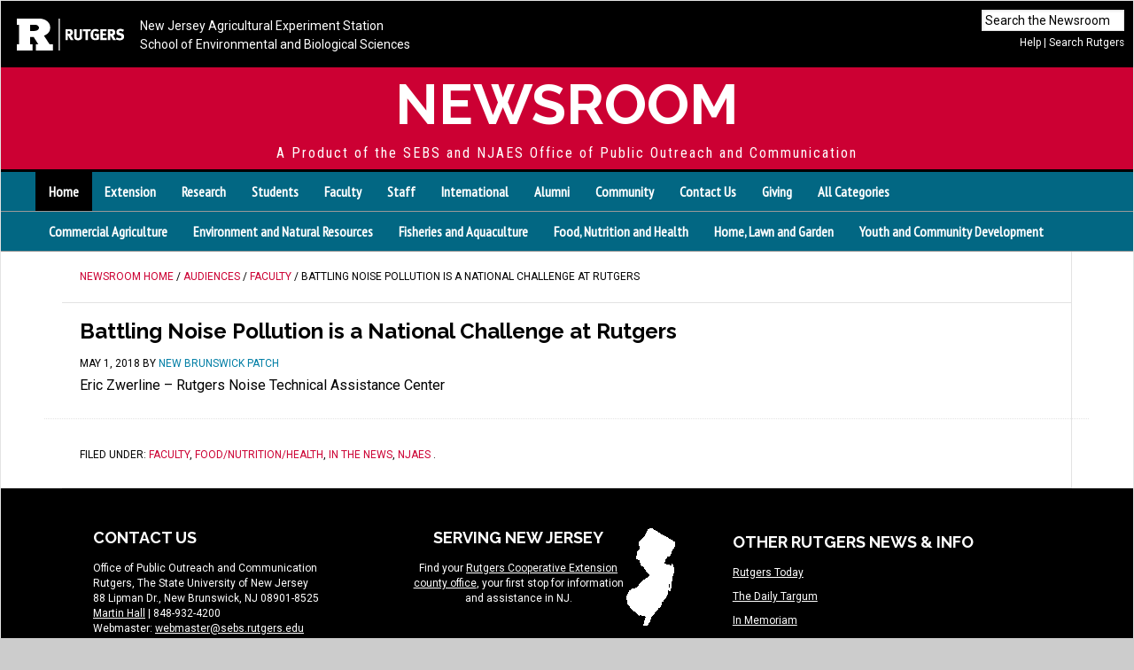

--- FILE ---
content_type: text/html; charset=UTF-8
request_url: https://sebsnjaesnews.rutgers.edu/2018/05/battling-noise-pollution-is-a-national-challenge-at-rutgers/
body_size: 12322
content:
<!DOCTYPE html>
<html lang="en-US">
<head >
<meta charset="UTF-8" />
<meta name="viewport" content="width=device-width, initial-scale=1" />
<title>Battling Noise Pollution is a National Challenge at Rutgers :  Newsroom</title>
<meta name='robots' content='max-image-preview:large' />
<link rel='dns-prefetch' href='//sebsnjaesnews.rutgers.edu' />
<link rel='dns-prefetch' href='//fonts.googleapis.com' />
<link rel="alternate" type="application/rss+xml" title="Newsroom &raquo; Feed" href="https://sebsnjaesnews.rutgers.edu/feed/" />
<link rel="alternate" type="application/rss+xml" title="Newsroom &raquo; Comments Feed" href="https://sebsnjaesnews.rutgers.edu/comments/feed/" />
<link rel="alternate" title="oEmbed (JSON)" type="application/json+oembed" href="https://sebsnjaesnews.rutgers.edu/wp-json/oembed/1.0/embed?url=https%3A%2F%2Fsebsnjaesnews.rutgers.edu%2F2018%2F05%2Fbattling-noise-pollution-is-a-national-challenge-at-rutgers%2F" />
<link rel="alternate" title="oEmbed (XML)" type="text/xml+oembed" href="https://sebsnjaesnews.rutgers.edu/wp-json/oembed/1.0/embed?url=https%3A%2F%2Fsebsnjaesnews.rutgers.edu%2F2018%2F05%2Fbattling-noise-pollution-is-a-national-challenge-at-rutgers%2F&#038;format=xml" />
<link rel="canonical" href="https://sebsnjaesnews.rutgers.edu/2018/05/battling-noise-pollution-is-a-national-challenge-at-rutgers/" />
<style id='wp-img-auto-sizes-contain-inline-css' type='text/css'>
img:is([sizes=auto i],[sizes^="auto," i]){contain-intrinsic-size:3000px 1500px}
/*# sourceURL=wp-img-auto-sizes-contain-inline-css */
</style>
<link rel='stylesheet' id='jquery.prettyphoto-css' href='https://sebsnjaesnews.rutgers.edu/wp-content/plugins/wp-video-lightbox/css/prettyPhoto.css?ver=6.9' type='text/css' media='all' />
<link rel='stylesheet' id='video-lightbox-css' href='https://sebsnjaesnews.rutgers.edu/wp-content/plugins/wp-video-lightbox/wp-video-lightbox.css?ver=6.9' type='text/css' media='all' />
<link rel='stylesheet' id='news-pro-theme-css' href='https://sebsnjaesnews.rutgers.edu/wp-content/themes/news-pro/style.css?ver=3.0.2' type='text/css' media='all' />
<style id='wp-emoji-styles-inline-css' type='text/css'>

	img.wp-smiley, img.emoji {
		display: inline !important;
		border: none !important;
		box-shadow: none !important;
		height: 1em !important;
		width: 1em !important;
		margin: 0 0.07em !important;
		vertical-align: -0.1em !important;
		background: none !important;
		padding: 0 !important;
	}
/*# sourceURL=wp-emoji-styles-inline-css */
</style>
<style id='wp-block-library-inline-css' type='text/css'>
:root{--wp-block-synced-color:#7a00df;--wp-block-synced-color--rgb:122,0,223;--wp-bound-block-color:var(--wp-block-synced-color);--wp-editor-canvas-background:#ddd;--wp-admin-theme-color:#007cba;--wp-admin-theme-color--rgb:0,124,186;--wp-admin-theme-color-darker-10:#006ba1;--wp-admin-theme-color-darker-10--rgb:0,107,160.5;--wp-admin-theme-color-darker-20:#005a87;--wp-admin-theme-color-darker-20--rgb:0,90,135;--wp-admin-border-width-focus:2px}@media (min-resolution:192dpi){:root{--wp-admin-border-width-focus:1.5px}}.wp-element-button{cursor:pointer}:root .has-very-light-gray-background-color{background-color:#eee}:root .has-very-dark-gray-background-color{background-color:#313131}:root .has-very-light-gray-color{color:#eee}:root .has-very-dark-gray-color{color:#313131}:root .has-vivid-green-cyan-to-vivid-cyan-blue-gradient-background{background:linear-gradient(135deg,#00d084,#0693e3)}:root .has-purple-crush-gradient-background{background:linear-gradient(135deg,#34e2e4,#4721fb 50%,#ab1dfe)}:root .has-hazy-dawn-gradient-background{background:linear-gradient(135deg,#faaca8,#dad0ec)}:root .has-subdued-olive-gradient-background{background:linear-gradient(135deg,#fafae1,#67a671)}:root .has-atomic-cream-gradient-background{background:linear-gradient(135deg,#fdd79a,#004a59)}:root .has-nightshade-gradient-background{background:linear-gradient(135deg,#330968,#31cdcf)}:root .has-midnight-gradient-background{background:linear-gradient(135deg,#020381,#2874fc)}:root{--wp--preset--font-size--normal:16px;--wp--preset--font-size--huge:42px}.has-regular-font-size{font-size:1em}.has-larger-font-size{font-size:2.625em}.has-normal-font-size{font-size:var(--wp--preset--font-size--normal)}.has-huge-font-size{font-size:var(--wp--preset--font-size--huge)}.has-text-align-center{text-align:center}.has-text-align-left{text-align:left}.has-text-align-right{text-align:right}.has-fit-text{white-space:nowrap!important}#end-resizable-editor-section{display:none}.aligncenter{clear:both}.items-justified-left{justify-content:flex-start}.items-justified-center{justify-content:center}.items-justified-right{justify-content:flex-end}.items-justified-space-between{justify-content:space-between}.screen-reader-text{border:0;clip-path:inset(50%);height:1px;margin:-1px;overflow:hidden;padding:0;position:absolute;width:1px;word-wrap:normal!important}.screen-reader-text:focus{background-color:#ddd;clip-path:none;color:#444;display:block;font-size:1em;height:auto;left:5px;line-height:normal;padding:15px 23px 14px;text-decoration:none;top:5px;width:auto;z-index:100000}html :where(.has-border-color){border-style:solid}html :where([style*=border-top-color]){border-top-style:solid}html :where([style*=border-right-color]){border-right-style:solid}html :where([style*=border-bottom-color]){border-bottom-style:solid}html :where([style*=border-left-color]){border-left-style:solid}html :where([style*=border-width]){border-style:solid}html :where([style*=border-top-width]){border-top-style:solid}html :where([style*=border-right-width]){border-right-style:solid}html :where([style*=border-bottom-width]){border-bottom-style:solid}html :where([style*=border-left-width]){border-left-style:solid}html :where(img[class*=wp-image-]){height:auto;max-width:100%}:where(figure){margin:0 0 1em}html :where(.is-position-sticky){--wp-admin--admin-bar--position-offset:var(--wp-admin--admin-bar--height,0px)}@media screen and (max-width:600px){html :where(.is-position-sticky){--wp-admin--admin-bar--position-offset:0px}}

/*# sourceURL=wp-block-library-inline-css */
</style><style id='global-styles-inline-css' type='text/css'>
:root{--wp--preset--aspect-ratio--square: 1;--wp--preset--aspect-ratio--4-3: 4/3;--wp--preset--aspect-ratio--3-4: 3/4;--wp--preset--aspect-ratio--3-2: 3/2;--wp--preset--aspect-ratio--2-3: 2/3;--wp--preset--aspect-ratio--16-9: 16/9;--wp--preset--aspect-ratio--9-16: 9/16;--wp--preset--color--black: #000000;--wp--preset--color--cyan-bluish-gray: #abb8c3;--wp--preset--color--white: #ffffff;--wp--preset--color--pale-pink: #f78da7;--wp--preset--color--vivid-red: #cf2e2e;--wp--preset--color--luminous-vivid-orange: #ff6900;--wp--preset--color--luminous-vivid-amber: #fcb900;--wp--preset--color--light-green-cyan: #7bdcb5;--wp--preset--color--vivid-green-cyan: #00d084;--wp--preset--color--pale-cyan-blue: #8ed1fc;--wp--preset--color--vivid-cyan-blue: #0693e3;--wp--preset--color--vivid-purple: #9b51e0;--wp--preset--gradient--vivid-cyan-blue-to-vivid-purple: linear-gradient(135deg,rgb(6,147,227) 0%,rgb(155,81,224) 100%);--wp--preset--gradient--light-green-cyan-to-vivid-green-cyan: linear-gradient(135deg,rgb(122,220,180) 0%,rgb(0,208,130) 100%);--wp--preset--gradient--luminous-vivid-amber-to-luminous-vivid-orange: linear-gradient(135deg,rgb(252,185,0) 0%,rgb(255,105,0) 100%);--wp--preset--gradient--luminous-vivid-orange-to-vivid-red: linear-gradient(135deg,rgb(255,105,0) 0%,rgb(207,46,46) 100%);--wp--preset--gradient--very-light-gray-to-cyan-bluish-gray: linear-gradient(135deg,rgb(238,238,238) 0%,rgb(169,184,195) 100%);--wp--preset--gradient--cool-to-warm-spectrum: linear-gradient(135deg,rgb(74,234,220) 0%,rgb(151,120,209) 20%,rgb(207,42,186) 40%,rgb(238,44,130) 60%,rgb(251,105,98) 80%,rgb(254,248,76) 100%);--wp--preset--gradient--blush-light-purple: linear-gradient(135deg,rgb(255,206,236) 0%,rgb(152,150,240) 100%);--wp--preset--gradient--blush-bordeaux: linear-gradient(135deg,rgb(254,205,165) 0%,rgb(254,45,45) 50%,rgb(107,0,62) 100%);--wp--preset--gradient--luminous-dusk: linear-gradient(135deg,rgb(255,203,112) 0%,rgb(199,81,192) 50%,rgb(65,88,208) 100%);--wp--preset--gradient--pale-ocean: linear-gradient(135deg,rgb(255,245,203) 0%,rgb(182,227,212) 50%,rgb(51,167,181) 100%);--wp--preset--gradient--electric-grass: linear-gradient(135deg,rgb(202,248,128) 0%,rgb(113,206,126) 100%);--wp--preset--gradient--midnight: linear-gradient(135deg,rgb(2,3,129) 0%,rgb(40,116,252) 100%);--wp--preset--font-size--small: 13px;--wp--preset--font-size--medium: 20px;--wp--preset--font-size--large: 36px;--wp--preset--font-size--x-large: 42px;--wp--preset--spacing--20: 0.44rem;--wp--preset--spacing--30: 0.67rem;--wp--preset--spacing--40: 1rem;--wp--preset--spacing--50: 1.5rem;--wp--preset--spacing--60: 2.25rem;--wp--preset--spacing--70: 3.38rem;--wp--preset--spacing--80: 5.06rem;--wp--preset--shadow--natural: 6px 6px 9px rgba(0, 0, 0, 0.2);--wp--preset--shadow--deep: 12px 12px 50px rgba(0, 0, 0, 0.4);--wp--preset--shadow--sharp: 6px 6px 0px rgba(0, 0, 0, 0.2);--wp--preset--shadow--outlined: 6px 6px 0px -3px rgb(255, 255, 255), 6px 6px rgb(0, 0, 0);--wp--preset--shadow--crisp: 6px 6px 0px rgb(0, 0, 0);}:where(.is-layout-flex){gap: 0.5em;}:where(.is-layout-grid){gap: 0.5em;}body .is-layout-flex{display: flex;}.is-layout-flex{flex-wrap: wrap;align-items: center;}.is-layout-flex > :is(*, div){margin: 0;}body .is-layout-grid{display: grid;}.is-layout-grid > :is(*, div){margin: 0;}:where(.wp-block-columns.is-layout-flex){gap: 2em;}:where(.wp-block-columns.is-layout-grid){gap: 2em;}:where(.wp-block-post-template.is-layout-flex){gap: 1.25em;}:where(.wp-block-post-template.is-layout-grid){gap: 1.25em;}.has-black-color{color: var(--wp--preset--color--black) !important;}.has-cyan-bluish-gray-color{color: var(--wp--preset--color--cyan-bluish-gray) !important;}.has-white-color{color: var(--wp--preset--color--white) !important;}.has-pale-pink-color{color: var(--wp--preset--color--pale-pink) !important;}.has-vivid-red-color{color: var(--wp--preset--color--vivid-red) !important;}.has-luminous-vivid-orange-color{color: var(--wp--preset--color--luminous-vivid-orange) !important;}.has-luminous-vivid-amber-color{color: var(--wp--preset--color--luminous-vivid-amber) !important;}.has-light-green-cyan-color{color: var(--wp--preset--color--light-green-cyan) !important;}.has-vivid-green-cyan-color{color: var(--wp--preset--color--vivid-green-cyan) !important;}.has-pale-cyan-blue-color{color: var(--wp--preset--color--pale-cyan-blue) !important;}.has-vivid-cyan-blue-color{color: var(--wp--preset--color--vivid-cyan-blue) !important;}.has-vivid-purple-color{color: var(--wp--preset--color--vivid-purple) !important;}.has-black-background-color{background-color: var(--wp--preset--color--black) !important;}.has-cyan-bluish-gray-background-color{background-color: var(--wp--preset--color--cyan-bluish-gray) !important;}.has-white-background-color{background-color: var(--wp--preset--color--white) !important;}.has-pale-pink-background-color{background-color: var(--wp--preset--color--pale-pink) !important;}.has-vivid-red-background-color{background-color: var(--wp--preset--color--vivid-red) !important;}.has-luminous-vivid-orange-background-color{background-color: var(--wp--preset--color--luminous-vivid-orange) !important;}.has-luminous-vivid-amber-background-color{background-color: var(--wp--preset--color--luminous-vivid-amber) !important;}.has-light-green-cyan-background-color{background-color: var(--wp--preset--color--light-green-cyan) !important;}.has-vivid-green-cyan-background-color{background-color: var(--wp--preset--color--vivid-green-cyan) !important;}.has-pale-cyan-blue-background-color{background-color: var(--wp--preset--color--pale-cyan-blue) !important;}.has-vivid-cyan-blue-background-color{background-color: var(--wp--preset--color--vivid-cyan-blue) !important;}.has-vivid-purple-background-color{background-color: var(--wp--preset--color--vivid-purple) !important;}.has-black-border-color{border-color: var(--wp--preset--color--black) !important;}.has-cyan-bluish-gray-border-color{border-color: var(--wp--preset--color--cyan-bluish-gray) !important;}.has-white-border-color{border-color: var(--wp--preset--color--white) !important;}.has-pale-pink-border-color{border-color: var(--wp--preset--color--pale-pink) !important;}.has-vivid-red-border-color{border-color: var(--wp--preset--color--vivid-red) !important;}.has-luminous-vivid-orange-border-color{border-color: var(--wp--preset--color--luminous-vivid-orange) !important;}.has-luminous-vivid-amber-border-color{border-color: var(--wp--preset--color--luminous-vivid-amber) !important;}.has-light-green-cyan-border-color{border-color: var(--wp--preset--color--light-green-cyan) !important;}.has-vivid-green-cyan-border-color{border-color: var(--wp--preset--color--vivid-green-cyan) !important;}.has-pale-cyan-blue-border-color{border-color: var(--wp--preset--color--pale-cyan-blue) !important;}.has-vivid-cyan-blue-border-color{border-color: var(--wp--preset--color--vivid-cyan-blue) !important;}.has-vivid-purple-border-color{border-color: var(--wp--preset--color--vivid-purple) !important;}.has-vivid-cyan-blue-to-vivid-purple-gradient-background{background: var(--wp--preset--gradient--vivid-cyan-blue-to-vivid-purple) !important;}.has-light-green-cyan-to-vivid-green-cyan-gradient-background{background: var(--wp--preset--gradient--light-green-cyan-to-vivid-green-cyan) !important;}.has-luminous-vivid-amber-to-luminous-vivid-orange-gradient-background{background: var(--wp--preset--gradient--luminous-vivid-amber-to-luminous-vivid-orange) !important;}.has-luminous-vivid-orange-to-vivid-red-gradient-background{background: var(--wp--preset--gradient--luminous-vivid-orange-to-vivid-red) !important;}.has-very-light-gray-to-cyan-bluish-gray-gradient-background{background: var(--wp--preset--gradient--very-light-gray-to-cyan-bluish-gray) !important;}.has-cool-to-warm-spectrum-gradient-background{background: var(--wp--preset--gradient--cool-to-warm-spectrum) !important;}.has-blush-light-purple-gradient-background{background: var(--wp--preset--gradient--blush-light-purple) !important;}.has-blush-bordeaux-gradient-background{background: var(--wp--preset--gradient--blush-bordeaux) !important;}.has-luminous-dusk-gradient-background{background: var(--wp--preset--gradient--luminous-dusk) !important;}.has-pale-ocean-gradient-background{background: var(--wp--preset--gradient--pale-ocean) !important;}.has-electric-grass-gradient-background{background: var(--wp--preset--gradient--electric-grass) !important;}.has-midnight-gradient-background{background: var(--wp--preset--gradient--midnight) !important;}.has-small-font-size{font-size: var(--wp--preset--font-size--small) !important;}.has-medium-font-size{font-size: var(--wp--preset--font-size--medium) !important;}.has-large-font-size{font-size: var(--wp--preset--font-size--large) !important;}.has-x-large-font-size{font-size: var(--wp--preset--font-size--x-large) !important;}
/*# sourceURL=global-styles-inline-css */
</style>

<style id='classic-theme-styles-inline-css' type='text/css'>
/*! This file is auto-generated */
.wp-block-button__link{color:#fff;background-color:#32373c;border-radius:9999px;box-shadow:none;text-decoration:none;padding:calc(.667em + 2px) calc(1.333em + 2px);font-size:1.125em}.wp-block-file__button{background:#32373c;color:#fff;text-decoration:none}
/*# sourceURL=/wp-includes/css/classic-themes.min.css */
</style>
<link rel='stylesheet' id='foobox-free-min-css' href='https://sebsnjaesnews.rutgers.edu/wp-content/plugins/foobox-image-lightbox/free/css/foobox.free.min.css?ver=2.7.35' type='text/css' media='all' />
<link rel='stylesheet' id='widgetopts-styles-css' href='https://sebsnjaesnews.rutgers.edu/wp-content/plugins/widget-options/assets/css/widget-options.css?ver=4.1.3' type='text/css' media='all' />
<link rel='stylesheet' id='dashicons-css' href='https://sebsnjaesnews.rutgers.edu/wp-includes/css/dashicons.min.css?ver=6.9' type='text/css' media='all' />
<link rel='stylesheet' id='google-fonts-css' href='//fonts.googleapis.com/css?family=Raleway%3A400%2C700%7CPathway+Gothic+One%7CRoboto%3A400%2C700%7CRoboto+Condensed%7CMontserrat%7CPT+Sans+Narrow&#038;ver=3.0.2' type='text/css' media='all' />
<script type="text/javascript" src="https://sebsnjaesnews.rutgers.edu/wp-includes/js/jquery/jquery.min.js?ver=3.7.1" id="jquery-core-js"></script>
<script type="text/javascript" src="https://sebsnjaesnews.rutgers.edu/wp-includes/js/jquery/jquery-migrate.min.js?ver=3.4.1" id="jquery-migrate-js"></script>
<script type="text/javascript" src="https://sebsnjaesnews.rutgers.edu/wp-content/plugins/wp-video-lightbox/js/jquery.prettyPhoto.js?ver=3.1.6" id="jquery.prettyphoto-js"></script>
<script type="text/javascript" id="video-lightbox-js-extra">
/* <![CDATA[ */
var vlpp_vars = {"prettyPhoto_rel":"wp-video-lightbox","animation_speed":"fast","slideshow":"5000","autoplay_slideshow":"false","opacity":"0.80","show_title":"true","allow_resize":"true","allow_expand":"true","default_width":"640","default_height":"480","counter_separator_label":"/","theme":"pp_default","horizontal_padding":"20","hideflash":"false","wmode":"opaque","autoplay":"true","modal":"false","deeplinking":"false","overlay_gallery":"true","overlay_gallery_max":"30","keyboard_shortcuts":"true","ie6_fallback":"true"};
//# sourceURL=video-lightbox-js-extra
/* ]]> */
</script>
<script type="text/javascript" src="https://sebsnjaesnews.rutgers.edu/wp-content/plugins/wp-video-lightbox/js/video-lightbox.js?ver=3.1.6" id="video-lightbox-js"></script>
<script type="text/javascript" src="https://sebsnjaesnews.rutgers.edu/wp-content/themes/news-pro/js/responsive-menu.js?ver=1.0.0" id="news-responsive-menu-js"></script>
<script type="text/javascript" id="foobox-free-min-js-before">
/* <![CDATA[ */
/* Run FooBox FREE (v2.7.35) */
var FOOBOX = window.FOOBOX = {
	ready: true,
	disableOthers: false,
	o: {wordpress: { enabled: true }, countMessage:'image %index of %total', captions: { dataTitle: ["captionTitle","title"], dataDesc: ["captionDesc","description"] }, rel: '', excludes:'.fbx-link,.nofoobox,.nolightbox,a[href*="pinterest.com/pin/create/button/"]', affiliate : { enabled: false }},
	selectors: [
		".foogallery-container.foogallery-lightbox-foobox", ".foogallery-container.foogallery-lightbox-foobox-free", ".gallery", ".wp-block-gallery", ".wp-caption", ".wp-block-image", "a:has(img[class*=wp-image-])", ".foobox"
	],
	pre: function( $ ){
		// Custom JavaScript (Pre)
		
	},
	post: function( $ ){
		// Custom JavaScript (Post)
		
		// Custom Captions Code
		
	},
	custom: function( $ ){
		// Custom Extra JS
		
	}
};
//# sourceURL=foobox-free-min-js-before
/* ]]> */
</script>
<script type="text/javascript" src="https://sebsnjaesnews.rutgers.edu/wp-content/plugins/foobox-image-lightbox/free/js/foobox.free.min.js?ver=2.7.35" id="foobox-free-min-js"></script>
<link rel="https://api.w.org/" href="https://sebsnjaesnews.rutgers.edu/wp-json/" /><link rel="alternate" title="JSON" type="application/json" href="https://sebsnjaesnews.rutgers.edu/wp-json/wp/v2/posts/25710" /><link rel="EditURI" type="application/rsd+xml" title="RSD" href="https://sebsnjaesnews.rutgers.edu/xmlrpc.php?rsd" />
<script>
            WP_VIDEO_LIGHTBOX_VERSION="1.9.12";
            WP_VID_LIGHTBOX_URL="https://sebsnjaesnews.rutgers.edu/wp-content/plugins/wp-video-lightbox";
                        function wpvl_paramReplace(name, string, value) {
                // Find the param with regex
                // Grab the first character in the returned string (should be ? or &)
                // Replace our href string with our new value, passing on the name and delimeter

                var re = new RegExp("[\?&]" + name + "=([^&#]*)");
                var matches = re.exec(string);
                var newString;

                if (matches === null) {
                    // if there are no params, append the parameter
                    newString = string + '?' + name + '=' + value;
                } else {
                    var delimeter = matches[0].charAt(0);
                    newString = string.replace(re, delimeter + name + "=" + value);
                }
                return newString;
            }
            </script><!-- Global site tag (gtag.js) - Google Analytics -->
<script async src="https://www.googletagmanager.com/gtag/js?id=UA-36182399-1"></script>
<script>
  window.dataLayer = window.dataLayer || [];
  function gtag(){dataLayer.push(arguments);}
  gtag('js', new Date());
  gtag('config', 'UA-36182399-1');
</script>
<!-- End Google Analytics -->

<div id="fb-root"></div>
<script async defer crossorigin="anonymous" src="https://connect.facebook.net/en_US/sdk.js#xfbml=1&version=v24.0&appId=1765963203622887"></script><link rel="icon" href="https://sebsnjaesnews.rutgers.edu/wp-content/uploads/2024/04/cropped-block-r-512x512-1-32x32.png" sizes="32x32" />
<link rel="icon" href="https://sebsnjaesnews.rutgers.edu/wp-content/uploads/2024/04/cropped-block-r-512x512-1-192x192.png" sizes="192x192" />
<link rel="apple-touch-icon" href="https://sebsnjaesnews.rutgers.edu/wp-content/uploads/2024/04/cropped-block-r-512x512-1-180x180.png" />
<meta name="msapplication-TileImage" content="https://sebsnjaesnews.rutgers.edu/wp-content/uploads/2024/04/cropped-block-r-512x512-1-270x270.png" />
		<style type="text/css" id="wp-custom-css">
			/*
Welcome to Custom CSS!

To learn how this works, see http://wp.me/PEmnE-Bt
*/

.video_lightbox_auto_anchor_image {
    width: 348px !important;
    height: 261px !important;
}

.wpvl_auto_thumb_box {
   width: 348px !important;
    height: 261px !important;
	margin: 0 0 20px 0;
}
.video_lightbox_auto_anchor_image {
    width: 348px;
    height: 261px;
}

.wpvl_auto_thumb_play {
    position: absolute;
    left: 155px;
    top: 110px;
}
#genesisresponsiveslider-widget-4,
.slides {
	height: 480px !important;
}

.flexslider {
	background-color: #333;
	max-height: 480px;
}

.slide-excerpt {
	bottom: -20%;
}

@media only screen and (max-width: 1188px) {
	#genesisresponsiveslider-widget-4,
											.slides {
		height: 403px !important;
	}
	
	.flexslider {
		max-height: 403px;
	}
	
	.news-pro-home .content .genesis_responsive_slider h2 a {
		font-size: 18px;
	}
}

@media only screen and (max-width: 1023px) {
	#genesisresponsiveslider-widget-4,
												.slides {
		height: 480px !important;
	}
	
	.flexslider {
		max-height: 480px;
	}
	
	.news-pro-home .content .genesis_responsive_slider h2 a {
		font-size: 20px;
	}
}

@media only screen and (max-width: 829px) {
	#genesisresponsiveslider-widget-4,
											.slides {
		height: 480px !important;
	}
	
	.flexslider {
		max-height: 480px;
	}
	
	.news-pro-home .content .genesis_responsive_slider h2 a {
		font-size: 16px;
	}
}

@media only screen and (max-width: 600px) {
	#genesisresponsiveslider-widget-4,
											.slides {
		height: 280px !important;
	}
	
	.flexslider {
		max-height: 280px;
	}
}

	
.entry-meta .entry-categories {display: none;}

.entry-footer .entry-meta .entry-categories {display: block !important; }



.top-full-names a { padding: .125rem 0 .2rem .5rem; display: inline-block;} 

.top-rutgers-logo {margin: .5rem 0 0 .5rem; display: block;}

#top-unit-bar {height: 75px !important;}




/* ##### BREAKPOINT TEST ##### */
/*@media only screen and (max-width: 2800px) {
	.site-header {
		background: purple;
	}
}

@media only screen and (max-width: 1188px) {
	.site-header {
		background: blue;
	}
}

@media only screen and (max-width: 1023px) {
	.site-header {
		background: red;
	}
}

@media only screen and (max-width: 829px) {
	.site-header {
		background: orange;
	}
}

@media only screen and (max-width: 600px) {
	.site-header {
		background: yellow;
	}
}*/		</style>
		</head>
<body class="wp-singular post-template-default single single-post postid-25710 single-format-standard wp-theme-genesis wp-child-theme-news-pro header-full-width content-sidebar genesis-breadcrumbs-visible genesis-footer-widgets-visible" itemscope itemtype="https://schema.org/WebPage"><div class="site-container"><div id="top-unit-bar">
<div id="searches">
  <div id="top-search">
    <form class="search-form" itemprop="potentialAction" itemscope itemtype="http://schema.org/SearchAction" method="get" action="https://sebsnjaesnews.rutgers.edu/" role="search">
      <meta itemprop="target" content="https://sebsnjaesnews.rutgers.edu/?s={s}"/>
      <input itemprop="query-input" type="search" name="s" placeholder="Search the Newsroom" />
      <input class="submit" type="submit" value="Search"  />
    </form>
  </div>   
  <div id="rutgers-search-link"><a href="/advanced-search">Help</a> | <a href="http://search.rutgers.edu/">Search Rutgers</a></div>
</div>

  <span class="top-rutgers-logo"><img src="/wp-content/uploads/2024/04/RUTGERS_H_WHITE.png" alt="Rutgers University." /></span>
  <span class="top-full-names">
  <a href="http://njaes.rutgers.edu/">New Jersey Agricultural Experiment Station</a><br />
  <a href="http://sebs.rutgers.edu/">School of Environmental and Biological Sciences</a> 
  </span>
  <span class="top-rutgers-name"><a href="http://rutgers.edu">RUTGERS</a></span>
  <span class="top-short-names">
  <a href="http://njaes.rutgers.edu/">NJAES</a> | <a href="http://sebs.rutgers.edu/">SEBS </a> 
  </span>
</div>
<header class="site-header" itemscope itemtype="https://schema.org/WPHeader"><div class="wrap"><div class="title-area"><p class="site-title" itemprop="headline"><a href="https://sebsnjaesnews.rutgers.edu/">Newsroom</a></p><p class="site-description" itemprop="description">A Product of the SEBS and NJAES Office of Public Outreach and Communication</p></div></div></header><nav class="nav-primary" aria-label="Main" itemscope itemtype="https://schema.org/SiteNavigationElement">
  <div class="wrap">
    <ul id="menu-audience-categories" class="menu genesis-nav-menu menu-primary">
      <li id="menu-item-410" class="menu-item menu-item-type-custom menu-item-object-custom current-menu-item current_page_item menu-item-410"><a href="/" aria-current="page" itemprop="url"><span itemprop="name">Home</span></a></li>
      <li id="menu-item-26" class="menu-item menu-item-type-taxonomy menu-item-object-category menu-item-26"><a href="https://sebsnjaesnews.rutgers.edu/category/audiences/extension/" itemprop="url"><span itemprop="name">Extension</span></a></li>
      <li id="menu-item-29" class="menu-item menu-item-type-taxonomy menu-item-object-category menu-item-29"><a href="https://sebsnjaesnews.rutgers.edu/category/audiences/research/" itemprop="url"><span itemprop="name">Research</span></a></li>
      <li id="menu-item-31" class="menu-item menu-item-type-taxonomy menu-item-object-category menu-item-31"><a href="https://sebsnjaesnews.rutgers.edu/category/audiences/students/" itemprop="url"><span itemprop="name">Students</span></a></li>
      <li id="menu-item-27" class="menu-item menu-item-type-taxonomy menu-item-object-category menu-item-27"><a href="https://sebsnjaesnews.rutgers.edu/category/audiences/faculty/" itemprop="url"><span itemprop="name">Faculty</span></a></li>
      <li id="menu-item-30" class="menu-item menu-item-type-taxonomy menu-item-object-category menu-item-30"><a href="https://sebsnjaesnews.rutgers.edu/category/audiences/staff/" itemprop="url"><span itemprop="name">Staff</span></a></li>
      <li id="menu-item-527" class="menu-item menu-item-type-taxonomy menu-item-object-category menu-item-527"><a href="https://sebsnjaesnews.rutgers.edu/category/audiences/international/" itemprop="url"><span itemprop="name">International</span></a></li>
      <li id="menu-item-1044" class="menu-item menu-item-type-taxonomy menu-item-object-category menu-item-1044"><a href="https://sebsnjaesnews.rutgers.edu/category/audiences/alumni/" itemprop="url"><span itemprop="name">Alumni</span></a></li>
      <li id="menu-item-1027" class="menu-item menu-item-type-taxonomy menu-item-object-category menu-item-1027"><a href="https://sebsnjaesnews.rutgers.edu/category/audiences/community/" itemprop="url"><span itemprop="name">Community</span></a></li>
      <li id="menu-item-315" class="menu-item menu-item-type-post_type menu-item-object-page menu-item-315"><a href="https://sebsnjaesnews.rutgers.edu/contact/" itemprop="url"><span itemprop="name">Contact Us</span></a></li>
      <li id="menu-item-1764" class="menu-item menu-item-type-custom menu-item-object-custom menu-item-1764"><a href="http://makeagift.rutgers.edu/" itemprop="url"><span itemprop="name">Giving</span></a></li>
      <li id="menu-item-19278" class="menu-item menu-item-type-custom menu-item-object-custom menu-item-19278"><a href="/categories/" itemprop="url"><span itemprop="name">All Categories</span></a></li>
    </ul>
  </div>
</nav>
<nav class="nav-primary second-row"><div class="wrap"><ul id="menu-njaes-program-areas" class="menu genesis-nav-menu menu-secondary responsive-menu superfish sf-js-enabled">
  <li id="menu-item-264" class="menu-item menu-item-type-taxonomy menu-item-object-category"><a href="https://sebsnjaesnews.rutgers.edu/category/ag/">Commercial Agriculture</a></li>
  <li id="menu-item-265" class="menu-item menu-item-type-taxonomy menu-item-object-category"><a href="https://sebsnjaesnews.rutgers.edu/category/environment-and-natural-resources/">Environment and Natural Resources </a></li>
  <li id="menu-item-267" class="menu-item menu-item-type-taxonomy menu-item-object-category"><a href="https://sebsnjaesnews.rutgers.edu/category/fisheries-and-aquaculture/">Fisheries and Aquaculture</a></li>
  <li id="menu-item-266" class="menu-item menu-item-type-taxonomy menu-item-object-category"><a href="https://sebsnjaesnews.rutgers.edu/category/health/">Food, Nutrition and Health</a></li>
  <li id="menu-item-269" class="menu-item menu-item-type-taxonomy menu-item-object-category"><a href="https://sebsnjaesnews.rutgers.edu/category/garden/">Home, Lawn and Garden</a></li>
  <li id="menu-item-268" class="menu-item menu-item-type-taxonomy menu-item-object-category"><a href="https://sebsnjaesnews.rutgers.edu/category/youth/">Youth and Community Development</a></li>
</ul>
</div>
</nav>
<div class="clear"></div>
<div class="site-inner"><div class="content-sidebar-wrap"><main class="content"><div class="breadcrumb"><span class="breadcrumb-link-wrap" itemprop="itemListElement" itemscope itemtype="https://schema.org/ListItem"><a class="breadcrumb-link" href="https://sebsnjaesnews.rutgers.edu/" itemprop="item"><span class="breadcrumb-link-text-wrap" itemprop="name">Newsroom Home</span></a><meta itemprop="position" content="1"></span> / <span class="breadcrumb-link-wrap" itemprop="itemListElement" itemscope itemtype="https://schema.org/ListItem"><a class="breadcrumb-link" href="https://sebsnjaesnews.rutgers.edu/category/audiences/" itemprop="item"><span class="breadcrumb-link-text-wrap" itemprop="name">Audiences</span></a><meta itemprop="position" content="2"></span> / <span class="breadcrumb-link-wrap" itemprop="itemListElement" itemscope itemtype="https://schema.org/ListItem"><a class="breadcrumb-link" href="https://sebsnjaesnews.rutgers.edu/category/audiences/faculty/" itemprop="item"><span class="breadcrumb-link-text-wrap" itemprop="name">Faculty</span></a><meta itemprop="position" content="3"></span> / Battling Noise Pollution is a National Challenge at Rutgers</div><article class="post-25710 post type-post status-publish format-standard category-faculty category-health category-in-the-news category-njaes entry" aria-label="Battling Noise Pollution is a National Challenge at Rutgers" itemscope itemtype="https://schema.org/CreativeWork"><header class="entry-header"><h1 class="entry-title" itemprop="headline">Battling Noise Pollution is a National Challenge at Rutgers</h1>
<p class="entry-meta"><time class="entry-time" itemprop="datePublished" datetime="2018-05-01T00:00:00-04:00">May 1, 2018</time> by <span class="entry-author" itemprop="author" itemscope itemtype="https://schema.org/Person"><a href="https://sebsnjaesnews.rutgers.edu/author/new-brunswick-patch/" class="entry-author-link" rel="author" itemprop="url"><span class="entry-author-name" itemprop="name">New Brunswick Patch</span></a></span>  </p></header><div class="entry-content" itemprop="text"><p>Eric Zwerline &#8211; Rutgers Noise Technical Assistance Center</p>
</div><footer class="entry-footer"><p class="entry-meta"><span class="entry-categories">Filed Under: <a href="https://sebsnjaesnews.rutgers.edu/category/audiences/faculty/" rel="category tag">Faculty</a>, <a href="https://sebsnjaesnews.rutgers.edu/category/njaes-program-areas/health/" rel="category tag">Food/Nutrition/Health</a>, <a href="https://sebsnjaesnews.rutgers.edu/category/in-the-news/" rel="category tag">In the News</a>, <a href="https://sebsnjaesnews.rutgers.edu/category/njaes/" rel="category tag">NJAES</a> . </span></p>
</footer></article></main><aside class="sidebar sidebar-primary widget-area" role="complementary" aria-label="Primary Sidebar" itemscope itemtype="https://schema.org/WPSideBar"><section id="text-29" class="widget widget_text"><div class="widget-wrap"><h4 class="widget-title widgettitle">Featured Video</h4>
			<div class="textwidget"><a id="6979ba446472b" rel="wp-video-lightbox" href="https://www.youtube.com/watch?v=kfp9Sb1AY_k&#038;rel=0&#038;width=640&#038;height=480" title=""><div class="wpvl_auto_thumb_box_wrapper"><div class="wpvl_auto_thumb_box"><img decoding="async" src="https://img.youtube.com/vi/kfp9Sb1AY_k/0.jpg" class="video_lightbox_auto_anchor_image" alt="" /><div class="wpvl_auto_thumb_play"><img decoding="async" src="https://sebsnjaesnews.rutgers.edu/wp-content/plugins/wp-video-lightbox/images/play.png" class="wpvl_playbutton" alt="play" /></div></div></div></a>    <script>
    /* <![CDATA[ */
    jQuery(document).ready(function($){
        $(function(){
            var width = $(window).innerWidth();
            var setwidth = parseFloat(640);
            var ratio = parseFloat(0.75);
            var height = parseFloat(480);
            var link = 'https://www.youtube.com/watch?v=kfp9Sb1AY_k&amp;rel=0&amp;width=640&amp;height=480';
            if(width < setwidth)
            {
                height = Math.floor(width * 0.75);
                //console.log("device width "+width+", set width "+640+", ratio "+0.75+", new height "+ height);
                var new_url = wpvl_paramReplace('width', link, width);
                var new_url = wpvl_paramReplace('height', new_url, height);
                $("a#6979ba446472b").attr('href', new_url);
                //console.log(new_url);
            }
        });
    });
    /* ]]> */
    </script>
<a id="6979ba4464772" rel="wp-video-lightbox" href="https://www.youtube.com/watch?v=kfp9Sb1AY_k&#038;rel=0&#038;width=640&#038;height=480" title="">Rutgers Research on Coral Reefs and Harmful Seaweed Blooms with Partners in the Caribbean Will Aid Local Conservation Efforts</a>    <script>
    /* <![CDATA[ */
    jQuery(document).ready(function($){
        $(function(){
            var width = $(window).innerWidth();
            var setwidth = parseFloat(640);
            var ratio = parseFloat(0.75);
            var height = parseFloat(480);
            var link = 'https://www.youtube.com/watch?v=kfp9Sb1AY_k&amp;rel=0&amp;width=640&amp;height=480';
            if(width < setwidth)
            {
                height = Math.floor(width * 0.75);
                //console.log("device width "+width+", set width "+640+", ratio "+0.75+", new height "+ height);
                var new_url = wpvl_paramReplace('width', link, width);
                var new_url = wpvl_paramReplace('height', new_url, height);
                $("a#6979ba4464772").attr('href', new_url);
                //console.log(new_url);
            }
        });
    });
    /* ]]> */
    </script>
</div>
		</div></section>
<section id="text-40" class="widget widget_text"><div class="widget-wrap">			<div class="textwidget"><h4 class="widget-title widgettitle"><a href="/accomplishments">Faculty and Staff Accomplishments »</a></h4>
</div>
		</div></section>
<section id="custom_html-7" class="widget_text widget widget_custom_html"><div class="widget_text widget-wrap"><h4 class="widget-title widgettitle">Helpful Links for Faculty</h4>
<div class="textwidget custom-html-widget"><ul>
<li><a href="https://execdeanagriculture.rutgers.edu/in-memoriam/">In Memoriam</a></li>
<li><a href="https://opoc.rutgers.edu/">Office of Public Outreach and Communication</a></li>
<li><a href="https://sebsits.rutgers.edu/">SEBS Information Technology Services</a></li>
<li><a href="https://ohr.rutgers.edu/">SEBS Office of Human Resources</a></li>
<li><a href="http://uhr.rutgers.edu/">University Human Resources</a></li>
</ul>
</div></div></section>
<section id="custom_html-8" class="widget_text widget widget_custom_html"><div class="widget_text widget-wrap"><h4 class="widget-title widgettitle">NJAES Reports &#038; Publications</h4>
<div class="textwidget custom-html-widget"><ul>
<li><a href="https://njaes.rutgers.edu/pubs/#annual-reports">Annual Reports</a></li>
<li><a href="https://njaes.rutgers.edu/pubs/newsletters/">Newsletters</a></li>
<li><a href="https://njaes.rutgers.edu/pubs/">Publications</a></li>
</ul></div></div></section>
</aside></div></div><div class="footer-widgets"><div class="wrap"><div class="widget-area footer-widgets-1 footer-widget-area"><section id="text-35" class="widget widget_text"><div class="widget-wrap"><h4 class="widget-title widgettitle">Contact Us</h4>
			<div class="textwidget">Office of Public Outreach and Communication<br />
Rutgers, The State University of New Jersey<br />
88 Lipman Dr., New Brunswick, NJ 08901-8525<br />
<a href="https://maps.rutgers.edu/#/?selected=6006">Martin Hall</a> | 848-932-4200<br />
Webmaster: <a href="mailto:webmaster&#064;sebs&#046;rutgers&#046;edu">webmaster&#064;sebs&#046;rutgers&#046;edu</a></div>
		</div></section>
<section id="custom_html-12" class="widget_text widget widget_custom_html"><div class="widget_text widget-wrap"><h4 class="widget-title widgettitle">Units</h4>
<div class="textwidget custom-html-widget"><div id="units-list">
<ul>
<li><a href="https://sebs.rutgers.edu/">School of Environmental and Biological Sciences</a></li>
<li><a href="https://njaes.rutgers.edu/">New Jersey Agricultural Experiment Station</a></li>
<li><a href="https://execdeanagriculture.rutgers.edu/">Executive Dean of Agriculture and Natural Resources</a></li>
<li><a href="https://makeagift.rutgers.edu/">Office of Development and Alumni Engagement</a>    </li>
<li><a href="https://opoc.rutgers.edu/">Office of Public Outreach and Communication</a></li>
<li><a href="https://www.rutgers.edu/">Rutgers University</a></li>
</ul>
</div>
</div></div></section>
</div><div class="widget-area footer-widgets-2 footer-widget-area"><section id="text-39" class="widget widget_text"><div class="widget-wrap">			<div class="textwidget"><div class="rcemap">

<a href="https://njaes.rutgers.edu/county/"><img src="/wp-content/uploads/2016/10/map-nj.png" alt="Map of NJ." /></a>
<h4 class="widget-title widgettitle">Serving New Jersey</h4>
Find your <a href="https://njaes.rutgers.edu/county/">Rutgers Cooperative Extension county office</a>, your first stop for information and assistance in NJ.</div></div>
		</div></section>
</div><div class="widget-area footer-widgets-3 footer-widget-area"><section id="custom_html-11" class="widget_text widget widget_custom_html"><div class="widget_text widget-wrap"><h4 class="widget-title widgettitle">Other Rutgers News &#038; Info</h4>
<div class="textwidget custom-html-widget"><ul>
<li><a href="https://www.rutgers.edu/news">Rutgers Today</a></li>
<li><a href="http://www.dailytargum.com">The Daily Targum</a></li>
<li><a href="https://execdeanagriculture.rutgers.edu/in-memoriam/">In Memoriam</a></li>
<li><a href="https://www.rutgers.edu/news/media-contacts">Media Relations</a></li>
<li><a href="http://rutv.rutgers.edu">RU-tv</a></li>
<li><a href="http://magazine.rutgers.edu/">Rutgers Magazine</a></li>
<li><a href="http://wrsu.rutgers.edu">WRSU-FM</a></li>
</ul></div></div></section>
</div></div></div><footer class="site-footer" itemscope itemtype="https://schema.org/WPFooter"><div class="wrap"><p><a href="http://www.rutgers.edu/site-resource/copyright-information">Copyright</a> &copy;  Rutgers, The State University of New Jersey<br />



Rutgers University is an equal access/equal opportunity institution. Individuals with disabilities are encouraged to direct suggestions, comments, or complaints concerning any accessibility issues with<br />Rutgers websites to: <a href="mailto:accessibility@rutgers.edu">accessibility@rutgers.edu</a> or complete the <a href="https://it.rutgers.edu/it-accessibility-initiative/barrierform/">Report Accessibility Barrier or Provide Feedback Form</a>. | Contact RU-info at 732-445-info (4636) | <a href="http://sebs.rutgers.edu/contact/default.asp?webmaster">Webmaster</a>
</p></div></footer></div><script type="speculationrules">
{"prefetch":[{"source":"document","where":{"and":[{"href_matches":"/*"},{"not":{"href_matches":["/wp-*.php","/wp-admin/*","/wp-content/uploads/*","/wp-content/*","/wp-content/plugins/*","/wp-content/themes/news-pro/*","/wp-content/themes/genesis/*","/*\\?(.+)"]}},{"not":{"selector_matches":"a[rel~=\"nofollow\"]"}},{"not":{"selector_matches":".no-prefetch, .no-prefetch a"}}]},"eagerness":"conservative"}]}
</script>
<script id="wp-emoji-settings" type="application/json">
{"baseUrl":"https://s.w.org/images/core/emoji/17.0.2/72x72/","ext":".png","svgUrl":"https://s.w.org/images/core/emoji/17.0.2/svg/","svgExt":".svg","source":{"concatemoji":"https://sebsnjaesnews.rutgers.edu/wp-includes/js/wp-emoji-release.min.js?ver=6.9"}}
</script>
<script type="module">
/* <![CDATA[ */
/*! This file is auto-generated */
const a=JSON.parse(document.getElementById("wp-emoji-settings").textContent),o=(window._wpemojiSettings=a,"wpEmojiSettingsSupports"),s=["flag","emoji"];function i(e){try{var t={supportTests:e,timestamp:(new Date).valueOf()};sessionStorage.setItem(o,JSON.stringify(t))}catch(e){}}function c(e,t,n){e.clearRect(0,0,e.canvas.width,e.canvas.height),e.fillText(t,0,0);t=new Uint32Array(e.getImageData(0,0,e.canvas.width,e.canvas.height).data);e.clearRect(0,0,e.canvas.width,e.canvas.height),e.fillText(n,0,0);const a=new Uint32Array(e.getImageData(0,0,e.canvas.width,e.canvas.height).data);return t.every((e,t)=>e===a[t])}function p(e,t){e.clearRect(0,0,e.canvas.width,e.canvas.height),e.fillText(t,0,0);var n=e.getImageData(16,16,1,1);for(let e=0;e<n.data.length;e++)if(0!==n.data[e])return!1;return!0}function u(e,t,n,a){switch(t){case"flag":return n(e,"\ud83c\udff3\ufe0f\u200d\u26a7\ufe0f","\ud83c\udff3\ufe0f\u200b\u26a7\ufe0f")?!1:!n(e,"\ud83c\udde8\ud83c\uddf6","\ud83c\udde8\u200b\ud83c\uddf6")&&!n(e,"\ud83c\udff4\udb40\udc67\udb40\udc62\udb40\udc65\udb40\udc6e\udb40\udc67\udb40\udc7f","\ud83c\udff4\u200b\udb40\udc67\u200b\udb40\udc62\u200b\udb40\udc65\u200b\udb40\udc6e\u200b\udb40\udc67\u200b\udb40\udc7f");case"emoji":return!a(e,"\ud83e\u1fac8")}return!1}function f(e,t,n,a){let r;const o=(r="undefined"!=typeof WorkerGlobalScope&&self instanceof WorkerGlobalScope?new OffscreenCanvas(300,150):document.createElement("canvas")).getContext("2d",{willReadFrequently:!0}),s=(o.textBaseline="top",o.font="600 32px Arial",{});return e.forEach(e=>{s[e]=t(o,e,n,a)}),s}function r(e){var t=document.createElement("script");t.src=e,t.defer=!0,document.head.appendChild(t)}a.supports={everything:!0,everythingExceptFlag:!0},new Promise(t=>{let n=function(){try{var e=JSON.parse(sessionStorage.getItem(o));if("object"==typeof e&&"number"==typeof e.timestamp&&(new Date).valueOf()<e.timestamp+604800&&"object"==typeof e.supportTests)return e.supportTests}catch(e){}return null}();if(!n){if("undefined"!=typeof Worker&&"undefined"!=typeof OffscreenCanvas&&"undefined"!=typeof URL&&URL.createObjectURL&&"undefined"!=typeof Blob)try{var e="postMessage("+f.toString()+"("+[JSON.stringify(s),u.toString(),c.toString(),p.toString()].join(",")+"));",a=new Blob([e],{type:"text/javascript"});const r=new Worker(URL.createObjectURL(a),{name:"wpTestEmojiSupports"});return void(r.onmessage=e=>{i(n=e.data),r.terminate(),t(n)})}catch(e){}i(n=f(s,u,c,p))}t(n)}).then(e=>{for(const n in e)a.supports[n]=e[n],a.supports.everything=a.supports.everything&&a.supports[n],"flag"!==n&&(a.supports.everythingExceptFlag=a.supports.everythingExceptFlag&&a.supports[n]);var t;a.supports.everythingExceptFlag=a.supports.everythingExceptFlag&&!a.supports.flag,a.supports.everything||((t=a.source||{}).concatemoji?r(t.concatemoji):t.wpemoji&&t.twemoji&&(r(t.twemoji),r(t.wpemoji)))});
//# sourceURL=https://sebsnjaesnews.rutgers.edu/wp-includes/js/wp-emoji-loader.min.js
/* ]]> */
</script>
		<script type="text/javascript">
				jQuery('.soliloquy-container').removeClass('no-js');
		</script>
			</body></html>
